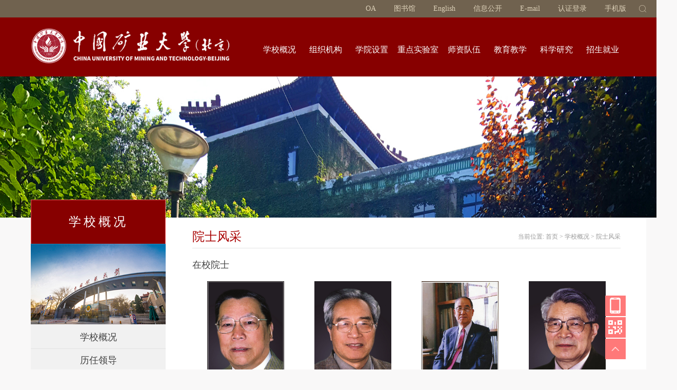

--- FILE ---
content_type: text/html
request_url: https://www.cumtb.edu.cn/xxgk/ysfc.htm
body_size: 8473
content:
<!DOCTYPE html PUBLIC "-//W3C//DTD XHTML 1.0 Transitional//EN" "http://www.w3.org/TR/xhtml1/DTD/xhtml1-transitional.dtd">
<HTML><HEAD><TITLE>院士风采-中国矿业大学（北京）</TITLE><meta name="pageType" content="2">
<meta name="pageTitle" content="院士风采">
<META Name="keywords" Content="中国矿业大学（北京）" />





<META content="text/html; charset=UTF-8" http-equiv="Content-Type">
<META content="IE=edge,chrome=1" http-equiv="X-UA-Compatible">
<META name="format-detection" content="telephone=no">
<META name="format-detection" content="address=no"><LINK rel="stylesheet" href="../css/xinzeng.css"><LINK rel="stylesheet" href="../css/style.css"><LINK rel="stylesheet" href="../css/bdcss.css">
<META name="applicable-device" content="pc"><LINK rel="icon" type="image/x-icon" href="../images/favicon_icon.png">

<!--Announced by Visual SiteBuilder 9-->
<script language="javascript" src="../_sitegray/_sitegray.js"></script>
<!-- CustomerNO:77656262657232307e78475253525742000500004256 -->
<link rel="stylesheet" type="text/css" href="../xlyys.vsb.css" />
<script type="text/javascript" src="/system/resource/js/vsbscreen.min.js" id="_vsbscreen" devices="pc|pad"></script>
<script type="text/javascript" src="/system/resource/js/counter.js"></script>
<script type="text/javascript">_jsq_(1301,'/xlyys.jsp',-1,1400454094)</script>
</HEAD>
<BODY>
<!---------top---------->
<DIV class="top-bg w100">
<DIV class="top w1200">
<DIV class="form" id="form" onmouseover="Showform()"><!-- 3.1.3版本 -->



<script language="javascript" src="/system/resource/js/base64.js"></script><script language="javascript" src="/system/resource/js/jquery/jquery-latest.min.js"></script><script language="javascript" src="/system/resource/vue/vue.js"></script><script language="javascript" src="/system/resource/vue/bluebird.min.js"></script><script language="javascript" src="/system/resource/vue/axios.js"></script><script language="javascript" src="/system/resource/vue/polyfill.js"></script><script language="javascript" src="/system/resource/vue/token.js"></script><LINK href="/system/resource/vue/static/element/index.css" type="text/css" rel="stylesheet"><script language="javascript" src="/system/resource/vue/static/element/index.js"></script><script language="javascript" src="/system/resource/vue/static/public.js"></script><script language="javascript" src="/system/resource/openapp/search/js/containsHtmlTags.js"></script><script language="javascript" src="/system/resource/openapp/search/layui/layui.js"></script><meta name="viewport" content="width=device-width, initial-scale=1.0, minimum-scale=1.0, maximum-scale=1.0, user-scalable=no">

<div id="divu0"></div>
<script type="text/html" id="htmlu0">
    <div id="appu0" class="jdjs_app">
        <div >
        <INPUT class="search-left fl qwss"  placeholder="" autocomplete=off onkeyup="keyUpFunu0(event)">
<INPUT class="search-right fr tj" src="../images/so-bt.png" type="image" onclick="onSubmitu0()">

        </div>        
    </div>
</script>

<script>
   var appElementu0 = document.querySelector("#appu0");
   if (appElementu0 && appElementu0.__vue__) {

   } else {
      $("#divu0").html($("#htmlu0").text());
      var appOwner = "1400454094";   
      var urlPrefix = "/aop_component/";
      var ifLogin="false";
      var token = ifLogin=='true'?gettoken(10, true).trim():'tourist';
      if (containsHtmlTags(token) || !token) { 
         token = 'tourist';
      }
      jQuery.support.cors = true;
      $.ajaxSetup({
        beforeSend: function (request, settings) {
            request.setRequestHeader("Authorization", token);
            request.setRequestHeader("owner", appOwner);
        }
      });
      var queryInfou0 = {
        query: {
            keyWord: "",//搜索关键词
            owner: appOwner,
            token: token,
            urlPrefix: urlPrefix,
            lang:"i18n_zh_CN"
        },
        isError: false
      };
      function keyUpFunu0(e){
        var theEvent = e || window.event;
        var keyCode = theEvent.keyCode || theEvent.which || theEvent.charCode;
        if(keyCode == 13){
          onSubmitu0();
        }
      };

      function onSubmitu0(e) {
        queryInfou0.query.keyWord= $("#appu0  .qwss").val();
        
        var url = "/aop_views/search/modules/resultpc/soso.html";      
        if ("10" == "1" || "10" == "2") {
           url = "" + url;
        }
        var query = queryInfou0.query;
        if (url.indexOf("?") > -1) {
            url = url.split("?")[0];
        }
        if (query.keyWord) {
            var query = new Base64().encode(JSON.stringify(query));
            window.open(url + "?query=" + query);
        } else {
            alert("请填写搜索内容")
        }
      };
   }
</script></DIV>
<DIV class="top-a fr"><script language="javascript" src="/system/resource/js/dynclicks.js"></script><script language="javascript" src="/system/resource/js/openlink.js"></script><A href="http://oa.cumtb.edu.cn/" target="_blank">OA</A>
<A href="https://lib.cumtb.edu.cn/" target="_blank">图书馆</A>
<A href="http://english.cumtb.edu.cn/" target="_blank">English</A>
<A href="http://xxgk.cumtb.edu.cn/" target="_blank">信息公开</A>
<A href="../E_mail.htm" target="_blank">E-mail</A>
<A href="http://login.cumtb.edu.cn" target="_blank">认证登录</A>
<a href="javascript:void(0);" title="手机版" onclick="_vsb_multiscreen.setDevice('mobile')">手机版</a>
</DIV>
<DIV class="top-a fl"></DIV>
<DIV class="clear"></DIV></DIV></DIV>
<!---------top end---------->

<!----------head----------->
<DIV id="head1" class="head-bg w100">
<DIV class="head w1200">
<DIV class="logo fl">
<!-- 网站logo图片地址请在本组件"内容配置-网站logo"处填写 -->
<a href="../index.htm" title="中国矿业大学（北京）"><img src="../images/logo-20191228.png"></a></DIV>
<DIV class="nav">
<UL id="nav">
<LI class="mainlevel"><A href="xxgk.htm">学校概况</A> 
<UL>
<LI><A href="xxgk.htm">学校概况</A></LI>
<LI><A href="lrld.htm">历任领导</A></LI>
<LI><A href="xrld.htm">现任领导</A></LI>
<LI><A href="ysfc.htm">院士风采</A></LI>
<LI><A href="http://www.cumtb.edu.cn/xyfc.htm" target="_blank">校园风采</A></LI>
<LI><A href="xxbs/xh.htm">学校标识</A></LI>
</UL>
</LI>
<LI class="mainlevel"><A href="../zzjg.htm">组织机构</A> 
<UL>
<LI><A href="../zzjg/zhbm.htm">综合部门</A></LI>
<LI><A href="../zzjg/dqzz.htm">党群组织</A></LI>
<LI><A href="../zzjg/xzjg.htm">行政机构</A></LI>
<LI><A href="../zzjg/jfdw.htm">教辅单位</A></LI>
</UL>
</LI>
<LI class="mainlevel"><A href="../xysz.htm">学院设置</A> 
<UL class="nav-list2">
<LI><A href="http://nyxy.cumtb.edu.cn/" target="_blank">能源与矿业学院</A></LI>
<LI><A href="http://aqxy.cumtb.edu.cn/" target="_blank">应急管理与安全工程学院</A></LI>
<LI><A href="http://dcxy.cumtb.edu.cn/" target="_blank">地球科学与测绘工程学院</A></LI>
<LI><A href="http://scee.cumtb.edu.cn/" target="_blank">化学与环境工程学院</A></LI>
<LI><A href="http://jdxy.cumtb.edu.cn/" target="_blank">机械与电气工程学院</A></LI>
<LI><A href="https://ai.cumtb.edu.cn/" target="_blank">人工智能学院</A></LI>
<LI><A href="http://glxy.cumtb.edu.cn/" target="_blank">管理学院</A></LI>
<LI><A href="http://ljxy.cumtb.edu.cn/" target="_blank">力学与土木工程学院</A></LI>
<LI><A href="http://lxy.cumtb.edu.cn/" target="_blank">理学院</A></LI>
<LI><A href="http://wfxy.cumtb.edu.cn/" target="_blank">文法学院</A></LI>
<LI><A href="http://smarx.cumtb.edu.cn/" target="_blank">马克思主义学院</A></LI>
<LI><A href="http://tiyu.cumtb.edu.cn/" target="_blank">体育教研部</A></LI>
<LI><A href="http://jxjy.cumtb.edu.cn" target="_blank">继续教育学院</A></LI>
</UL>
</LI>
<LI class="mainlevel"><A href="../zdsys.htm">重点实验室</A> 
<UL class="nav-list3">
<LI><A href="https://feid.cumtb.edu.cn/" target="_blank">煤炭精细勘探与智能开发全国重点实验室</A></LI>
<LI><A href="http://gdue.cumtb.edu.cn" target="_blank">隧道工程灾变防控与智能建养全国重点实验室</A></LI>
<LI><A href="https://nerc.cumtb.edu.cn/index.htm">国家煤矿水害防治工程技术研究中心</A></LI>
</UL>
</LI>
<LI class="mainlevel"><A href="http://rs.cumtb.edu.cn/" target="_blank">师资队伍</A> 
</LI>
<LI class="mainlevel"><A href="../jyjx.htm">教育教学</A> 
<UL>
<LI><A href="https://fzsy.cumtb.edu.cn/">福中书院</A></LI>
<LI><A href="http://jwc.cumtb.edu.cn" target="_blank">本科教育</A></LI>
<LI><A href="http://yjs.cumtb.edu.cn/" target="_blank">研究生教育</A></LI>
<LI><A href="http://jxjy.cumtb.edu.cn/" target="_blank">继续教育</A></LI>
</UL>
</LI>
<LI class="mainlevel"><A href="../kxyj.htm">科学研究</A> 
<UL class="nav-list4">
<LI><A href="http://xkb.cumtb.edu.cn" target="_blank">学科建设</A></LI>
<LI><A href="../kxyj.htm">科学研究</A></LI>
<LI><A href="https://nmgyjy.cumtb.edu.cn/">中国矿业大学（北京）内蒙古研究院</A></LI>
<LI><A href="https://kjycyy.cumtb.edu.cn/">国家大学科技园</A></LI>
<LI><A href="../kxyj.htm">科技产业</A></LI>
</UL>
</LI>
<LI class="mainlevel"><A href="../zsjy.htm">招生就业</A> 
<UL>
<LI><A href="http://zhbylx.cumtb.edu.cn">智慧毕业离校</A></LI>
<LI><A href="http://zhyx.cumtb.edu.cn/">智慧迎新网</A></LI>
<LI><A href="http://zb.cumtb.edu.cn">本科生招生</A></LI>
<LI><A href="https://yz.cumtb.edu.cn/">研究生招生</A></LI>
<LI><A href="http://jxjy.cumtb.edu.cn/">继续教育</A></LI>
<LI><A href="http://jy.cumtb.edu.cn/">就业信息</A></LI>
<LI><A href="http://xszz.cumtb.edu.cn/">资助信息</A></LI>
</UL>
</LI>
</UL>
</DIV></DIV></DIV>
<!---------head end---------->

<!---------head1---------->
<DIV id="head2" class="head-bg1 w100">
<DIV class="head w1200">
<DIV class="logo fl">
<!-- 网站logo图片地址请在本组件"内容配置-网站logo"处填写 -->
<a href="../index.htm" title="中国矿业大学（北京）"><img src="../images/logo-20191228.png"></a></DIV>
<DIV class="nav">
<UL id="nav">
<LI class="mainlevel"><A href="xxgk.htm">学校概况</A> 
<UL>
<LI><A href="xxgk.htm">学校概况</A></LI>
<LI><A href="lrld.htm">历任领导</A></LI>
<LI><A href="xrld.htm">现任领导</A></LI>
<LI><A href="ysfc.htm">院士风采</A></LI>
<LI><A href="http://www.cumtb.edu.cn/xyfc.htm" target="_blank">校园风采</A></LI>
<LI><A href="xxbs/xh.htm">学校标识</A></LI>
</UL>
</LI>
<LI class="mainlevel"><A href="../zzjg.htm">组织机构</A> 
<UL>
<LI><A href="../zzjg/zhbm.htm">综合部门</A></LI>
<LI><A href="../zzjg/dqzz.htm">党群组织</A></LI>
<LI><A href="../zzjg/xzjg.htm">行政机构</A></LI>
<LI><A href="../zzjg/jfdw.htm">教辅单位</A></LI>
</UL>
</LI>
<LI class="mainlevel"><A href="../xysz.htm">学院设置</A> 
<UL class="nav-list2">
<LI><A href="http://nyxy.cumtb.edu.cn/" target="_blank">能源与矿业学院</A></LI>
<LI><A href="http://aqxy.cumtb.edu.cn/" target="_blank">应急管理与安全工程学院</A></LI>
<LI><A href="http://dcxy.cumtb.edu.cn/" target="_blank">地球科学与测绘工程学院</A></LI>
<LI><A href="http://scee.cumtb.edu.cn/" target="_blank">化学与环境工程学院</A></LI>
<LI><A href="http://jdxy.cumtb.edu.cn/" target="_blank">机械与电气工程学院</A></LI>
<LI><A href="https://ai.cumtb.edu.cn/" target="_blank">人工智能学院</A></LI>
<LI><A href="http://glxy.cumtb.edu.cn/" target="_blank">管理学院</A></LI>
<LI><A href="http://ljxy.cumtb.edu.cn/" target="_blank">力学与土木工程学院</A></LI>
<LI><A href="http://lxy.cumtb.edu.cn/" target="_blank">理学院</A></LI>
<LI><A href="http://wfxy.cumtb.edu.cn/" target="_blank">文法学院</A></LI>
<LI><A href="http://smarx.cumtb.edu.cn/" target="_blank">马克思主义学院</A></LI>
<LI><A href="http://tiyu.cumtb.edu.cn/" target="_blank">体育教研部</A></LI>
<LI><A href="http://jxjy.cumtb.edu.cn" target="_blank">继续教育学院</A></LI>
</UL>
</LI>
<LI class="mainlevel"><A href="../zdsys.htm">重点实验室</A> 
<UL class="nav-list3">
<LI><A href="https://feid.cumtb.edu.cn/" target="_blank">煤炭精细勘探与智能开发全国重点实验室</A></LI>
<LI><A href="http://gdue.cumtb.edu.cn" target="_blank">隧道工程灾变防控与智能建养全国重点实验室</A></LI>
<LI><A href="https://nerc.cumtb.edu.cn/index.htm">国家煤矿水害防治工程技术研究中心</A></LI>
</UL>
</LI>
<LI class="mainlevel"><A href="http://rs.cumtb.edu.cn/" target="_blank">师资队伍</A> 
</LI>
<LI class="mainlevel"><A href="../jyjx.htm">教育教学</A> 
<UL>
<LI><A href="https://fzsy.cumtb.edu.cn/">福中书院</A></LI>
<LI><A href="http://jwc.cumtb.edu.cn" target="_blank">本科教育</A></LI>
<LI><A href="http://yjs.cumtb.edu.cn/" target="_blank">研究生教育</A></LI>
<LI><A href="http://jxjy.cumtb.edu.cn/" target="_blank">继续教育</A></LI>
</UL>
</LI>
<LI class="mainlevel"><A href="../kxyj.htm">科学研究</A> 
<UL class="nav-list4">
<LI><A href="http://xkb.cumtb.edu.cn" target="_blank">学科建设</A></LI>
<LI><A href="../kxyj.htm">科学研究</A></LI>
<LI><A href="https://nmgyjy.cumtb.edu.cn/">中国矿业大学（北京）内蒙古研究院</A></LI>
<LI><A href="https://kjycyy.cumtb.edu.cn/">国家大学科技园</A></LI>
<LI><A href="../kxyj.htm">科技产业</A></LI>
</UL>
</LI>
<LI class="mainlevel"><A href="../zsjy.htm">招生就业</A> 
<UL>
<LI><A href="http://zhbylx.cumtb.edu.cn">智慧毕业离校</A></LI>
<LI><A href="http://zhyx.cumtb.edu.cn/">智慧迎新网</A></LI>
<LI><A href="http://zb.cumtb.edu.cn">本科生招生</A></LI>
<LI><A href="https://yz.cumtb.edu.cn/">研究生招生</A></LI>
<LI><A href="http://jxjy.cumtb.edu.cn/">继续教育</A></LI>
<LI><A href="http://jy.cumtb.edu.cn/">就业信息</A></LI>
<LI><A href="http://xszz.cumtb.edu.cn/">资助信息</A></LI>
</UL>
</LI>
</UL>
</DIV></DIV></DIV>
<!---------head1 end---------->

<!----------banner----------->
<DIV class="banner w100"><img src="../images/xt1.jpg" /></DIV><!---------banner end----------><!----------center----------->
<DIV class="center w1200">
<DIV class="cen-l-box fl">
<DIV class="cen-l">
<DIV class="cen-h">
学校概况</DIV>
<DIV class="menu-img"><img src="../images/xx1.jpg" /></DIV><UL class="cen-menu">
<LI><a href="xxgk.htm" title="学校概况">学校概况</a></li>
<LI><a href="lrld.htm" title="历任领导">历任领导</a></li>
<LI><a href="xrld.htm" title="现任领导">现任领导</a></li>
<LI class="on"><a href="ysfc.htm" title="院士风采">院士风采</a></li>
<LI><a href="http://www.cumtb.edu.cn/xyfc.htm" target="_blank" title="校园风采">校园风采</a></li>
<LI><a href="xxbs/xh.htm" title="学校标识">学校标识</a></li>
</UL>
</DIV></DIV>
<DIV class="cen-r fr">
<DIV class="live">
<DIV class="live-h">
院士风采</DIV>
<DIV class="live-tt">当前位置: 
                        <a href="../index.htm">首页</a>
                <SPAN> &gt; </SPAN>
                <a href="xxgk.htm">学校概况</a>
                <SPAN> &gt; </SPAN>
                <a href="ysfc.htm">院士风采</a>
</DIV></DIV>
<DIV class="content con-tt">


<div style="clear: both;">

<script language="javascript" src="/system/resource/js/centerCutImg.js"></script><script language="javascript" src="/system/resource/js/ajax.js"></script><div style="margin-bottom: 20px;    color: #424242;    font-size: 18px;">在校院士</div>
<ul>
   <li style="width:25%;float:left;height:260px"><a href="../info/1299/6965.htm" target="_blank" title="陈清如">
 <img src="../virtual_attach_file.vsb?afc=5MmUCDn7CZnN7sLQzNYM4v4MmGsnmfqRL4fknRMfoz7ZLmv0gihFp2hmCIa0n1yDn1hVLSyZM7l4Ml-sLRn2o7W7MN7in7UDM4vDoRUsU8QFM87PMm-sLlWFUzfknzvJqjfjo4OeoDMip5n1gDTJQty0gzL0gzLJqdpnx&oid=1400454094&e=.jpg" style="width:150px;height:200px;display:block;margin:0 auto;">

 <p style="text-align:center;text-indent:0em;line-height:25px;margin-bottom:0px;">陈清如</p>
    <p style="text-align:center;text-indent:0em;line-height:25px;">中国工程院院士</p>
</a></li>
   <li style="width:25%;float:left;height:260px"><a href="../info/1299/6966.htm" target="_blank" title="钱鸣高">
 <img src="../virtual_attach_file.vsb?afc=5LlUCaLNlYMzAkoQlQVLl7aolWfUmGqYnRffLm-4ozWfo7L0gihFp2hmCIa0M1ybL1y8U1yYU4U8UzTkMmNDoRWkLz7Yoz7ZL4M2Uz-iM4rFMlUPnzU8Mz6FMzUanzCJqjfjo4OeoDMip5n1gDTJQty0gzL0gzLJqdpnx&oid=1400454094&e=.jpg" style="width:150px;height:200px;display:block;margin:0 auto;">

 <p style="text-align:center;text-indent:0em;line-height:25px;margin-bottom:0px;">钱鸣高</p>
    <p style="text-align:center;text-indent:0em;line-height:25px;">中国工程院院士</p>
</a></li>
   <li style="width:25%;float:left;height:260px"><a href="../info/1299/6967.htm" target="_blank" title="韩德馨">
 <img src="../virtual_attach_file.vsb?afc=5LzlC8UzGaM4vZLQ8CaM8MVMmvYM4Wq7LmAVoRW7LRC8LN70gihFp2hmCIa0MkyiLkyDMkysUll4Mm78Ul7sUNQkoRCanR9aLzCaM8CbnzrFM4U8nRr2MmrFnRTVokb/v2veo4OeCsrx62-0qIbtpYyxLYyxLYbw62p8c&oid=1400454094&e=.jpg" style="width:150px;height:200px;display:block;margin:0 auto;">

 <p style="text-align:center;text-indent:0em;line-height:25px;margin-bottom:0px;">韩德馨</p>
    <p style="text-align:center;text-indent:0em;line-height:25px;">中国工程院院士</p>
</a></li>
   <li style="width:25%;float:left;height:260px"><a href="../info/1299/6968.htm" target="_blank" title="周世宁">
 <img src="../virtual_attach_file.vsb?afc=5oRnC2MznkMRf2oQRlZUmLPnmCao7-qsoRliLzWRn7Q7Lzv0gihFp2hmCIa0MYhkMYy4nSyinzrVn7-aLmAkL8LDU8QfLzQRLlLiLllbnzTFnzviUz98MlQFM7CPozUJqjfjo4OeoDMip5n1gDTJQty0gzL0gzLJqdpnx&oid=1400454094&e=.jpg" style="width:150px;height:200px;display:block;margin:0 auto;">

 <p style="text-align:center;text-indent:0em;line-height:25px;margin-bottom:0px;">周世宁</p>
    <p style="text-align:center;text-indent:0em;line-height:25px;">中国工程院院士</p>
</a></li>
   <li style="width:25%;float:left;height:260px"><a href="../info/1299/6969.htm" target="_blank" title="彭苏萍">
 <img src="../virtual_attach_file.vsb?afc=5LN-CPMRfVMz7PMQzGYMzV2UN78MmVqko7-YolrRL87bnRl0gihFp2hmCIa0LYy4MShVLkhfo7CsU4V2LmMRUNU4M4-ZMmn2Ll-4nmNDUmQFU49DMRQkLmnFnz-ZUNLJqjfjo4OeoDMip5n1gDTJQty0gzL0gzLJqdpnx&oid=1400454094&e=.jpg" style="width:150px;height:200px;display:block;margin:0 auto;">

 <p style="text-align:center;text-indent:0em;line-height:25px;margin-bottom:0px;">彭苏萍</p>
    <p style="text-align:center;text-indent:0em;line-height:25px;">中国工程院院士</p>
</a></li>
   <li style="width:25%;float:left;height:260px"><a href="../info/1299/6970.htm" target="_blank" title="何满潮">
 <img src="../virtual_attach_file.vsb?afc=5UllCsM7CPnl7YLQm7Dozv4MzlZUm7qZU8-bMzARUllbLRG0gihFp2hmCIa0LSyDLSy8M1yZUmvPolLZUNrRoll8UzlZMRlbUlCiL7Q2Mz6FLR7iU8LsnzMFnRU4nlLJqjfjo4OeoDMip5n1gDTJQty0gzL0gzLJqdpnx&oid=1400454094&e=.jpg" style="width:150px;height:200px;display:block;margin:0 auto;">

 <p style="text-align:center;text-indent:0em;line-height:25px;margin-bottom:0px;">何满潮</p>
    <p style="text-align:center;text-indent:0em;line-height:25px;">中国科学院院士</p>
</a></li>
   <li style="width:25%;float:left;height:260px"><a href="../info/1299/6971.htm" target="_blank" title="武强">
 <img src="../virtual_attach_file.vsb?afc=5ozACfnzT7MzMkMQR-YnNl8LmUPUmnqkM8U8M4lsL7UsoRL0gihFp2hmCIa0UYyDoky4Mky4L4N8U8U4nlVkU4-aoz6fnRlYnNLPMmWfoRnFL7MRUzVRnzTFUz6kL4CJqjfjo4OeoDMip5n1gDTJQty0gzL0gzLJqdpnx&oid=1400454094&e=.jpg" style="width:150px;height:200px;display:block;margin:0 auto;">

 <p style="text-align:center;text-indent:0em;line-height:25px;margin-bottom:0px;">武强</p>
    <p style="text-align:center;text-indent:0em;line-height:25px;">中国工程院院士</p>
</a></li>
   <li style="width:25%;float:left;height:260px"><a href="../info/1299/6988.htm" target="_blank" title="葛世荣">
 <img src="../virtual_attach_file.vsb?afc=5UNUCZUmLZozG8LQ8WfnmQVn7-bMm9qDn7CYLmU4LmfRo7-0gihFp2hmCIa0L1ybMkhkUYyZo7nkoR78nlQ7n7-aL8MVn7CPnRQkLlQ7MzMFLzM7M8lYnzVFL8WkozvJqjfjo4OeoDMip5n1gDTJQty0gzL0gzLJqdpnx&oid=1400454094&e=.jpg" style="width:150px;height:200px;display:block;margin:0 auto;">

 <p style="text-align:center;text-indent:0em;line-height:25px;margin-bottom:0px;">葛世荣</p>
    <p style="text-align:center;text-indent:0em;line-height:25px;">中国工程院院士</p>
</a></li>
   <li style="width:25%;float:left;height:260px"><a href="../info/1299/15541.htm" target="_blank" title="代世峰">
 <img src="../virtual_attach_file.vsb?afc=5MlLCZL77PMz-ZoQzf2M4-ZMmL8M7lqiozv8MN7bnlM2L870gihFp2hmCIa0nky4U1ybUYhfLR7ao7M2MmlbMmlZLl-YU46fnlMkMmQfLlnFLzGPnRU4UzQFMRlaLRCJqjfjo4OeoDMip5n1gDTJQty0gzL0gzLJqdpnx&oid=1400454094&e=.jpg" style="width:150px;height:200px;display:block;margin:0 auto;">

 <p style="text-align:center;text-indent:0em;line-height:25px;margin-bottom:0px;">代世峰</p>
    <p style="text-align:center;text-indent:0em;line-height:25px;">中国科学院院士</p>
</a></li>
   <li style="width:25%;float:left;height:260px"><a href="../info/1299/15561.htm" target="_blank" title="胡振琪">
 <img src="../virtual_attach_file.vsb?afc=5U4AC2MRG8U8UsnQ7-8U46VMNUDUmlq4U4fkLNLPolWkM8L0gihFp2hmCIa0LSyaoSysU1hkLmCDU4N4ozU4M8LZL4n7ollZM7rVLR-inmWFMmNaM7n7MzfFLlVRoRGigjfJQ4Oeo4xm6Ii8C1hXptQ0gY84gY84gtA8pUpcc&oid=1400454094&e=.png" style="width:150px;height:200px;display:block;margin:0 auto;">

 <p style="text-align:center;text-indent:0em;line-height:25px;margin-bottom:0px;">胡振琪</p>
    <p style="text-align:center;text-indent:0em;line-height:25px;">中国工程院院士</p>
</a></li>
</ul>

  
     
           
        
        
<script>_showDynClickBatch(['dynclicks_u14_6965','dynclicks_u14_6966','dynclicks_u14_6967','dynclicks_u14_6968','dynclicks_u14_6969','dynclicks_u14_6970','dynclicks_u14_6971','dynclicks_u14_6988','dynclicks_u14_15541','dynclicks_u14_15561'],[6965,6966,6967,6968,6969,6970,6971,6988,15541,15561],"wbnews", 1400454094)</script>
</div>
<div style="clear: both;">

<div style="margin-bottom: 20px;    color: #424242;    font-size: 18px;">特聘教授</div>
<ul>
   <li style="width:33%;float:left;height:260px"><a href="../info/1300/6973.htm" target="_blank" title="谢和平">
 <img src="../virtual_attach_file.vsb?afc=5MlUCiMmNaMz-ZMQ4N4oRAVLNrRMz9qPUmvbUmr2nNlDM8l0gihFp2hmCIa0oShknkhVnkybUzVfozNbUmGDnRLbUzN4UmvDUm-Pnz78nlMFMmW7UzLZMzWFM7QkU8LJqjfjo4OeoDMip5n1gDTJQty0gzL0gzLJqdpnx&oid=1400454094&e=.jpg" style="width:150px;height:200px;display:block;margin:0 auto;">

 <p style="text-align:center;text-indent:0em;line-height:25px;margin-bottom:0px;">谢和平</p>
    <p style="text-align:center;text-indent:0em;line-height:25px;">中国工程院院士</p>
</a></li>
   <li style="width:33%;float:left;height:260px"><a href="../info/1300/6974.htm" target="_blank" title="袁亮">
 <img src="../virtual_attach_file.vsb?afc=5MmAC2nRT2M47aLQRfRL49PM77solrq7MRG4olLPLRr7LR-0gihFp2hmCIa0LkyPU1yZUSh7L8Vknz6Vnz6kMNCPM8r2U8Lan7LDnm9bMzQFnl7DM4Ubn7WFnR9aUmlJqjfjo4OeoDMip5n1gDTJQty0gzL0gzLJqdpnx&oid=1400454094&e=.jpg" style="width:150px;height:200px;display:block;margin:0 auto;">

 <p style="text-align:center;text-indent:0em;line-height:25px;margin-bottom:0px;">袁亮</p>
    <p style="text-align:center;text-indent:0em;line-height:25px;">中国工程院院士</p>
</a></li>
   <li style="width:33%;float:left;height:260px"><a href="../info/1300/6975.htm" target="_blank" title="刘炯天">
 <img src="../virtual_attach_file.vsb?afc=5oRUC8ozLaM4-iMQm9aMmGDMzlanRGqsn7CZL874Mm62oRl0gihFp2hmCIa0MShVoSy4nSy4olUPLRA7ollPLlMfnmvbMRrRLmUaM8-iUmAFL47bozTknR6FU4lbMR-Jqjfjo4OeoDMip5n1gDTJQty0gzL0gzLJqdpnx&oid=1400454094&e=.jpg" style="width:150px;height:200px;display:block;margin:0 auto;">

 <p style="text-align:center;text-indent:0em;line-height:25px;margin-bottom:0px;">刘炯天</p>
    <p style="text-align:center;text-indent:0em;line-height:25px;">中国工程院院士</p>
</a></li>
   <li style="width:33%;float:left;height:260px"><a href="../info/1300/6976.htm" target="_blank" title="谢克昌">
 <img src="../virtual_attach_file.vsb?afc=5nRQCfL7UsLmlPnQmCaUl74nRN4ozvqYU4WRLlWknRnknzC0gihFp2hmCIa0nkhknkhRnkyZoRT7LlM7oR-PU47PUmviLzUPnR6VLm-8nlnFM7-ZM4WRLRQFnNnRU8-Jqjfjo4OeoDMip5n1gDTJQty0gzL0gzLJqdpnx&oid=1400454094&e=.jpg" style="width:150px;height:200px;display:block;margin:0 auto;">

 <p style="text-align:center;text-indent:0em;line-height:25px;margin-bottom:0px;">谢克昌</p>
    <p style="text-align:center;text-indent:0em;line-height:25px;">中国工程院院士</p>
</a></li>
   <li style="width:33%;float:left;height:260px"><a href="../info/1300/6977.htm" target="_blank" title="张铁岗">
 <img src="../virtual_attach_file.vsb?afc=5MNVC7nmvDozG8nQ7VkL4NaM49bo7LqaL4CaU8LbL7LDnl-0gihFp2hmCIa0UYyPn1y8LYhkMRAfL8WfU4MkLRMRMmC8nz7YnlQRnmLbM4fFolCDUzM2MNQFLNLZMzlJqjfjo4OeoDMip5n1gDTJQty0gzL0gzLJqdpnx&oid=1400454094&e=.jpg" style="width:150px;height:200px;display:block;margin:0 auto;">

 <p style="text-align:center;text-indent:0em;line-height:25px;margin-bottom:0px;">张铁岗</p>
    <p style="text-align:center;text-indent:0em;line-height:25px;">中国工程院院士</p>
</a></li>
   <li style="width:33%;float:left;height:260px"><a href="../info/1300/6978.htm" target="_blank" title="康红普">
 <img src="../virtual_attach_file.vsb?afc=5UlCCZnRlZMmGDMQRv8UzMRMRrVUlUqZL4v4LmWRLl7aMmv0gihFp2hmCIa0MSybU1hRL1hRL4Mfn7U4MNVVM7CYLmNaLzrVLNQfLNWVMNnFMR-so77bnRTFUmrfoR9Jqjfjo4OeoDMip5n1gDTJQty0gzL0gzLJqdpnx&oid=1400454094&e=.jpg" style="width:150px;height:200px;display:block;margin:0 auto;">

 <p style="text-align:center;text-indent:0em;line-height:25px;margin-bottom:0px;">康红普</p>
    <p style="text-align:center;text-indent:0em;line-height:25px;">中国工程院院士</p>
</a></li>
   <li style="width:33%;float:left;height:260px"><a href="../info/1300/6979.htm" target="_blank" title="金智新">
 <img src="../virtual_attach_file.vsb?afc=5o7-CsUz98LRM7MQmTfL4vbU478UNCqYoRM2oz7PMzUPLmU0gihFp2hmCIa0Mkh2MSy8MYhfMz-io7MkozWfMzT2nmLYnzfVUlV2UmNZo7VFUlWRM4vPUzQFU4LsL4NJqjfjo4OeoDMip5n1gDTJQty0gzL0gzLJqdpnx&oid=1400454094&e=.jpg" style="width:150px;height:200px;display:block;margin:0 auto;">

 <p style="text-align:center;text-indent:0em;line-height:25px;margin-bottom:0px;">金智新</p>
    <p style="text-align:center;text-indent:0em;line-height:25px;">中国工程院院士</p>
</a></li>
   <li style="width:33%;float:left;height:260px"><a href="../info/1300/6980.htm" target="_blank" title="任辉启">
 <img src="../virtual_attach_file.vsb?afc=5Ul-C4M8LaL8U4LQmC8Lm6RUmCPMNWqkUNUiMzVRM4AfM7C0gihFp2hmCIa0oSyYokyPnkyDnmlaUm9aMmlPLlrknR-DLmvan7Q2oll8M4VFUm6VolQ7MzTFn7Vfn77Jqjfjo4OeoDMip5n1gDTJQty0gzL0gzLJqdpnx&oid=1400454094&e=.jpg" style="width:150px;height:200px;display:block;margin:0 auto;">

 <p style="text-align:center;text-indent:0em;line-height:25px;margin-bottom:0px;">任辉启</p>
    <p style="text-align:center;text-indent:0em;line-height:25px;">中国工程院院士</p>
</a></li>
   <li style="width:33%;float:left;height:260px"><a href="../info/1300/6981.htm" target="_blank" title="王国法">
 <img src="../virtual_attach_file.vsb?afc=5oR9CbMmrfL7-8UQ4CiMmCsnmVkM4UqboR-ZUN7ioRT7LRl0gihFp2hmCIa0n1hfokhVokhVoRVknzV7n77aUzfVLR6VMN-snN7bM7M7Lm6FUmNboRrVLzfFnl7ZM8UJqjfjo4OeoDMip5n1gDTJQty0gzL0gzLJqdpnx&oid=1400454094&e=.jpg" style="width:150px;height:200px;display:block;margin:0 auto;">

 <p style="text-align:center;text-indent:0em;line-height:25px;margin-bottom:0px;">王国法</p>
    <p style="text-align:center;text-indent:0em;line-height:25px;">中国工程院院士</p>
</a></li>
</ul>

  
     
           
        
        
<script>_showDynClickBatch(['dynclicks_u15_6973','dynclicks_u15_6974','dynclicks_u15_6975','dynclicks_u15_6976','dynclicks_u15_6977','dynclicks_u15_6978','dynclicks_u15_6979','dynclicks_u15_6980','dynclicks_u15_6981'],[6973,6974,6975,6976,6977,6978,6979,6980,6981],"wbnews", 1400454094)</script>
</div>



</DIV></DIV>
<DIV class="clear"></DIV></DIV><!---------center end----------><!----------link----------->
<DIV class="link-bg w1200">
<DIV class="link">
<DIV class="sel_mask"><SPAN>教学单位 ————————</SPAN><IMG src="../images/sel-bt.png">
<UL>
<LI><a href="https://nyxy.cumtb.edu.cn" target="_blank" title="" onclick="_addDynClicks(&#34;wburl&#34;, 1400454094, 36881)">能源与矿业学院</a></li>
<LI><a href="https://aqxy.cumtb.edu.cn" target="_blank" title="" onclick="_addDynClicks(&#34;wburl&#34;, 1400454094, 62609)">应急管理与安全工程学院</a></li>
<LI><a href="https://dcxy.cumtb.edu.cn/" target="_blank" title="" onclick="_addDynClicks(&#34;wburl&#34;, 1400454094, 36882)">地球科学与测绘工程学院</a></li>
<LI><a href="https://scee.cumtb.edu.cn/" target="_blank" title="" onclick="_addDynClicks(&#34;wburl&#34;, 1400454094, 36883)">化学与环境工程学院</a></li>
<LI><a href="https://jdxy.cumtb.edu.cn/" target="_blank" title="" onclick="_addDynClicks(&#34;wburl&#34;, 1400454094, 36884)">机械与电气工程学院</a></li>
<LI><a href="https://ai.cumtb.edu.cn/" target="_blank" title="" onclick="_addDynClicks(&#34;wburl&#34;, 1400454094, 99008)">人工智能学院</a></li>
<LI><a href="https://glxy.cumtb.edu.cn/" target="_blank" title="" onclick="_addDynClicks(&#34;wburl&#34;, 1400454094, 36885)">管理学院</a></li>
<LI><a href="https://ljxy.cumtb.edu.cn/" target="_blank" title="" onclick="_addDynClicks(&#34;wburl&#34;, 1400454094, 36886)">力学与土木工程学院</a></li>
<LI><a href="https://lxy.cumtb.edu.cn/" target="_blank" title="" onclick="_addDynClicks(&#34;wburl&#34;, 1400454094, 36887)">理学院</a></li>
<LI><a href="https://wfxy.cumtb.edu.cn/" target="_blank" title="" onclick="_addDynClicks(&#34;wburl&#34;, 1400454094, 36888)">文法学院</a></li>
<LI><a href="https://smarx.cumtb.edu.cn/" target="_blank" title="" onclick="_addDynClicks(&#34;wburl&#34;, 1400454094, 36889)">马克思主义学院</a></li>
<LI><a href="https://tiyu.cumtb.edu.cn" target="_blank" title="" onclick="_addDynClicks(&#34;wburl&#34;, 1400454094, 62610)">体育教研部</a></li>
<LI><a href="https://jxjy.cumtb.edu.cn" target="_blank" title="" onclick="_addDynClicks(&#34;wburl&#34;, 1400454094, 36890)">继续教育学院</a></li>
</UL></DIV>
<DIV class="sel_mask"><SPAN>组织机构 ————————</SPAN><IMG src="../images/sel-bt.png">
<UL>
<LI><a href="../zzjg/zhbm.htm" target="_blank" title="" onclick="_addDynClicks(&#34;wburl&#34;, 1400454094, 36892)">综合部门</a></li>
<LI><a href="../zzjg/dqzz.htm" target="_blank" title="" onclick="_addDynClicks(&#34;wburl&#34;, 1400454094, 36893)">党群组织</a></li>
<LI><a href="../zzjg/xzjg.htm" target="_blank" title="" onclick="_addDynClicks(&#34;wburl&#34;, 1400454094, 36894)">行政机构</a></li>
<LI><a href="http://shxq.cumtb.edu.cn/" target="_blank" title="" onclick="_addDynClicks(&#34;wburl&#34;, 1400454094, 36895)">教辅单位</a></li>
</UL></DIV>
<DIV class="sel_mask"><SPAN>兄弟院校 ————————</SPAN><IMG src="../images/sel-bt.png">
<UL>
<LI><a href="http://www.moe.gov.cn/jyb_zzjg/moe_347/" target="_blank" title="" onclick="_addDynClicks(&#34;wburl&#34;, 1400454094, 36674)">教育部直属高等学校</a></li>
</UL></DIV>
<DIV class="sel_mask"><SPAN>相关链接 ————————</SPAN><IMG src="../images/sel-bt.png">
<UL>
<LI><a href="http://www.moe.gov.cn/" target="_blank" title="" onclick="_addDynClicks(&#34;wburl&#34;, 1400454094, 36675)">教育部</a></li>
<LI><a href="http://www.most.gov.cn/" target="_blank" title="" onclick="_addDynClicks(&#34;wburl&#34;, 1400454094, 36676)">科技部</a></li>
<LI><a href="https://www.ndrc.gov.cn/" target="_blank" title="" onclick="_addDynClicks(&#34;wburl&#34;, 1400454094, 36677)">国家发改委</a></li>
<LI><a href="http://www.mem.gov.cn/" target="_blank" title="" onclick="_addDynClicks(&#34;wburl&#34;, 1400454094, 36678)">应急管理部</a></li>
<LI><a href="https://www.chinacoal-safety.gov.cn/" target="_blank" title="" onclick="_addDynClicks(&#34;wburl&#34;, 1400454094, 36679)">国家煤矿安全监察局</a></li>
<LI><a href="http://www.nsfc.gov.cn/" target="_blank" title="" onclick="_addDynClicks(&#34;wburl&#34;, 1400454094, 36680)">国家基金委</a></li>
<LI><a href="http://www.mohrss.gov.cn/" target="_blank" title="" onclick="_addDynClicks(&#34;wburl&#34;, 1400454094, 36681)">人力资源和社会保障部</a></li>
<LI><a href="http://www.edu.cn/" target="_blank" title="" onclick="_addDynClicks(&#34;wburl&#34;, 1400454094, 36682)">中国教育科研网</a></li>
<LI><a href="http://www.univs.cn/" target="_blank" title="" onclick="_addDynClicks(&#34;wburl&#34;, 1400454094, 36683)">中国大学生在线</a></li>
<LI><a href="http://www.paper.edu.cn/" target="_blank" title="" onclick="_addDynClicks(&#34;wburl&#34;, 1400454094, 36684)">中国科技论文在线</a></li>
<LI><a href="http://rsj.beijing.gov.cn/ywsite/bjpta/" target="_blank" title="" onclick="_addDynClicks(&#34;wburl&#34;, 1400454094, 36685)">北京市人事考试网</a></li>
<LI><a href="http://jw.beijing.gov.cn/" target="_blank" title="" onclick="_addDynClicks(&#34;wburl&#34;, 1400454094, 36687)">北京市教育委员会</a></li>
</UL></DIV></DIV></DIV><!---------link end---------->
<DIV class="top-bt w100"><A href="javascript:scroll(0,0)"></A></DIV><!----------foot----------->
<DIV class="foot-bg w100">
<DIV class="foot w1200">
<DIV class="foot_logo fl">    <IMG src="../images/logo1-20191228.png"></DIV>
<DIV class="foot_txt fl"><!-- 版权内容请在本组件"内容配置-版权"处填写 -->
<p>版权所有：中国矿业大学(北京)&nbsp;</p><p>京公网安备：110402430067号</p><p>ICP备案：<a href="https://beian.miit.gov.cn/" target="_self">京ICP备05066826号</a></p><p>学校地址：北京市海淀区学院路丁11号</p></DIV>
<DIV class="foot_r fr">
<DIV class="f-icon">
<DIV class="ewm ewm1">
<!-- 下面这个div是二维码容器,ID不能变-->
<div class="img"><div id="outputu22" style="border:2px solid #fff;"></div></div>
<!-- 下面是生成二维码调用的JS，不要动-->
</DIV>    <DIV class="ewm ewm2"><IMG src="../images/ewm/weixin.jpg"></DIV>
<DIV class="ewm ewm3"><IMG src="../images/ewm/sina.jpg"></DIV>
</DIV>
<DIV class="fr-tt"><SPAN>总访问量：<script language="javascript" src="../_dwr/engine.js"></script><script language="javascript" src="../_dwr/util.js"></script><script language="javascript" src="../_dwr/interface/PageCounterDWR.js"></script><span id="a190687" name="a190687"></span>   

<script>
function getvisittimea190687()
{       
    PageCounterDWR.getVisittime('1400454094','1301','TOTAL_COUNTER','0','8',callbackdataa190687)
}
function callbackdataa190687(data)
{
    document.getElementById("a190687").innerHTML = data; 
}
getvisittimea190687();
</script></SPAN><SPAN style="margin-left: 30px">今日访问：<span id="a190688" name="a190688"></span>   

<script>
function getvisittimea190688()
{       
    PageCounterDWR.getVisittime('1400454094','1301','DATE_COUNTER','0','6',callbackdataa190688)
}
function callbackdataa190688(data)
{
    document.getElementById("a190688").innerHTML = data; 
}
getvisittimea190688();
</script></SPAN></DIV></DIV></DIV></DIV><!---------foot end---------->

<!-----------------漂浮快捷块----------------->
<DIV class="btn">
<UL>
<LI><IMG class="btn1" src="../images/tt1.png"><a href="javascript:void(0);" title="手机版" onclick="_vsb_multiscreen.setDevice('mobile')">手机版</a>
</LI>

<!-- 下面这个div是二维码容器,ID不能变-->
<LI><IMG class="btn1" src="../images/tt2.png"><A href="javascript:void(0);">二维码</A> 
<DIV class="phone"><div id="outputu27" style="border:5px solid #fff;"></div></DIV></LI>
<LI><IMG class="btn1" src="../images/tt3.png"><A href="javascript:scroll(0,0)">回顶部</A> </LI>
<!-- 下面是生成二维码调用的JS，不要动-->
<script src="/system/resource/qrcode/js/jquery.qrcode.js"></script>
<script src="/system/resource/qrcode/js/qrcode.js"></script>
<script>
var codeInfo = "" ==""? window.location.href:"";
jQuery(function(){
    jQuery('#outputu27').qrcode({
        text:codeInfo,
        render: !!document.createElement('canvas').getContext?"canvas":"table",//设置渲染方式  
        width: 138,     //设置宽度  
        height: 138,     //设置高度  
        correctLevel: 0,//纠错等级  
        background: "#ffffff",//背景颜色  
        foreground: "#000000",//前景颜色  
        logo:"../images/logo_icon2.png"//图像logo
    });
})
</script>
</UL></DIV>
<!----------------漂浮快捷块------------------>

</BODY></HTML>
<script type="text/javascript" src="../js/bdtxk.js"></script><script type="text/javascript" src="../js/Slide.js"></script><script type="text/javascript" src="../js/menu.js"></script>
<SCRIPT type="text/javascript" src="../js/thcic_menu.js"></SCRIPT>
<script src="/system/resource/qrcode/js/jquery.qrcode.js"></script>
<script src="/system/resource/qrcode/js/qrcode.js"></script>
<script>
var codeInfo = "" ==""? window.location.href:"";
jQuery(function(){
    jQuery('#outputu26').qrcode({
        text:codeInfo,
        render: !!document.createElement('canvas').getContext?"canvas":"table",//设置渲染方式  
        width: 81,     //设置宽度  
        height: 81,     //设置高度  
        correctLevel: 0,//纠错等级  
        background: "#ffffff",//背景颜色  
        foreground: "#000000",//前景颜色  
        logo:"images/logo_icon.png"//图像logo
    });
})
</script>
<script>
function Showform(){
    $("input.search-left").width("150px");  
}
</script>
































--- FILE ---
content_type: text/css
request_url: https://www.cumtb.edu.cn/css/xinzeng.css
body_size: 952
content:
/* CSS Document */
.box-h a{color:#4c4c4c;}
.box-h a:hover{color:#870000;}

.con-box-tu{width:1200px;margin-top:20px;}
.con-box-tu ul{list-style:none;}
.con-box-tu ul li{width:220px;float:left;margin:10px 25px 0 0;overflow: hidden;}
.con-box-tu ul li img{width:220px;min-height:132px;transition:0.5s;}
.con-box-tu ul li:hover img{width:220px;min-height:132px;transition:0.5s;transform:scale(1.05);-webkit-transform:scale(1.05);}
.con-box-tu ul li.li1{margin-right:0;}
.con-box-tu ul li .div-tu{width:220px;overflow:hidden;}
.con-box-tu ul li .div-wen{width:220px;line-height:20px;text-align:center;font-size:14px;color:#666;}
.con-box-tu ul li:hover div-wen{#color:#870000;}

.con-box-tu2{width:100%;margin-top:20px;}
.con-box-tu2 ul{list-style:none;}
.con-box-tu2 ul li{width:255px;float:left;margin:10px 33px 0 0;overflow: hidden;}
.con-box-tu2 ul li img{width: 255px;max-height:170px;min-height:170px;transition:0.5s;}
.con-box-tu2 ul li:hover img{width:255px;min-height:170px;transition:0.5s;transform:scale(1.05);-webkit-transform:scale(1.05);}
.con-box-tu2 ul li.li1{margin-right:0;}
.con-box-tu2 ul li .div-tu{width:255px;overflow:hidden;}
.con-box-tu2 ul li .div-wen{width:255px;line-height:20px;text-align:center;font-size:14px;color:#666;}
.con-box-tu2 ul li:hover div-wen{#color:#870000;}

.box-h .li1 a,.zz-h a{color:#737373;}
.box-h .li1 a:hover,.zz-h a:hover{color:#d70303;}

.foot .foot_r .ewm .img{display:none;width:85px;position:absolute;bottom:50px;right:-20px;}
.foot .foot_r .ewm:hover .img{display: block;}

.list-content{padding:20px 0px; width:100%; min-height:400px;}
.list-content ul{list-style:none;}
.list-content ul li{padding:0 100px 0 20px; height:40px; line-height:40px; background:url(../images/part_li1.png) no-repeat left 18px; width:715px; overflow:hidden; position:relative; color:#333;}
.list-content ul li span{ position:absolute; right:0; text-align:right; top:0; color:#999;}
.list-content ul li a{color:#333;}
.list-content ul li a:hover{ color:#870000;}

.content{min-height:400px;}
.content img{display:block;max-width:100%;margin: 0 auto;}

#nav {}
#nav .mainlevel{list-style:none; float:left;font-size:16px;}
#nav .mainlevel a{TEXT-ALIGN: center;WIDTH:90px; DISPLAY: block;color:#fff;}
#nav .mainlevel a:hover {color:#ff0; TEXT-DECORATION: none;}
#nav .mainlevel UL {Z-INDEX: 999; POSITION: absolute; WIDTH:100px;dISPLAY: none; background:#ceb97e;}
#nav .mainlevel UL.nav-list2{Z-INDEX: 999; POSITION: absolute; WIDTH:200px;dISPLAY: none; background:#ceb97e;}
#nav .mainlevel UL.nav-list2 li{WIDTH:200px;HEIGHT:36px;}

#nav .mainlevel UL.nav-list3{Z-INDEX: 999; POSITION: absolute; WIDTH:330px;dISPLAY: none; background:#ceb97e;}
#nav .mainlevel UL.nav-list3 li{WIDTH:330px;HEIGHT:36px;}

#nav .mainlevel UL.nav-list4{Z-INDEX: 999; POSITION: absolute; WIDTH:258px;dISPLAY: none; background:#ceb97e;}
#nav .mainlevel UL.nav-list4 li{WIDTH:258px;HEIGHT:36px;}

#nav .mainlevel UL li {WIDTH:100px;HEIGHT:36px;}
#nav .mainlevel UL li a {TEXT-ALIGN: center; LINE-HEIGHT: 37px; WIDTH:100%; DISPLAY: block; HEIGHT: 37px; COLOR:#fff; FONT-SIZE:16px; FONT-WEIGHT: normal; TEXT-DECORATION: none}
#nav .mainlevel UL li a:hover {color:#fff; TEXT-DECORATION: none;background:#870000;}

--- FILE ---
content_type: text/css
request_url: https://www.cumtb.edu.cn/css/style.css
body_size: 4841
content:
/* CSS Document */
body{padding:0;margin:0;font-size:16px;font-family:"微软雅黑";min-width:1320px;background:#f9f8f8;}
a{text-decoration:none}
ul,li{list-style:none;}
img{border:0px;}
ul,li,dl,dt,dd,h1,h2,h3,h4,h5,h6,form,p,input{padding:0;margin:0}
.clear{clear:both;height:0px;ine-height:0px}
article,aside,audio,canvas,datalist,details,dialog,eventsource,figure,footer,header,hgroup,mark,menu,meter,nav,output,progress,section,time,video{display:block}
.w100{width:100%;margin:0 auto;min-width:1200px;}
.w1200{width:1200px;margin:0 auto;}
.txt-dot{overflow:hidden;text-overflow:ellipsis;white-space:nowrap;/*文本超出 小圆点显示*/text-transform:uppercase;/*文本全部大写*/ font-style:italic/*斜体*/}
.fl{float:left; display:inline;}
.fr{float:right;display:inline;}
/*局部样式*/
/*top*/
.top-bg{background:#70624f;}
.top{overflow: hidden;height:34px;line-height: 34px;}
.top-a{overflow: hidden;}
.top-a a{display:block;float: left;margin-left:35px;font-size:14px;color:#dcd0b8;}
.form{float: right;margin-top:9px;overflow:hidden;margin-left:20px;}
input.search-left{margin-right:5px;height:16px;line-height:16px;background:none;border:none;border-bottom:1px solid #dcd0b8;color:#dcd0b8;width:0px;transition: width 1s;-moz-transition: width 1s; /* Firefox 4 */-webkit-transition: width 1s; /* Safari 和 Chrome */-o-transition: width 1s; /* Opera */}
input.search-right{width:14px;height:14px;margin-top:1px;}
/*head*/
.head-bg{background:#870000;}
.head{height:95px;padding-top:20px;position: relative;}
.logo a{display: block;width:400px;overflow: hidden;}
.logo a img{width:400px;}
.nav{height:35px;line-height:35px;width:760px;position:absolute; top:45px; right:0px;}
.nav .lwy{ display:inline-block; *display:inline;width:90px;text-align: center;cursor:pointer; transition:all 1s;-webkit-transition:all 1s; }
.nav .lwy a{color:#fff;font-size:16px;}
.nav .lwy a:hover{ color:#ff0;}
.nav .lwy .yzx{display:none; width:1200px; height:270px; position:absolute; z-index:55;top:70px; left:-440px;background:url(../images/bai.png); transition:all 1s;-webkit-transition:all 1s;transition:all 1s;-moz-transition: all 1s; /* Firefox 4 */-o-transition:all 1s;}
.nav .lwy:hover .yzx{ display:block;}
.nav .lwy .yzx ul{ float:left; width:500px; height:200px;margin-top:30px;}
.nav .lwy .yzx ul li{ float:left; width:136px; height:54px; line-height:54px; text-align:left;font-size:16px;}
.nav .lwy .yzx ul li a{ font-size:16px; color:#2a2a2a;}
.jianjie{float:left; width:640px;text-align:left; margin:30px 0px 0 40px;}
.jianjie dl{ float:left; width:640px;}
.jianjie dl dt{ float:left; width:300px; line-height:24px; font-size:14px;padding:20px;color:#a60000;}
.jianjie dl dd{ float:left;width:290px;height:200px;}
.jianjie dl dd img{ border:#fff 5px solid;width:280px;height:190px;}
.head-bg1{display: none;background:url(../images/nav-bg.png);position:fixed; top:0px; right:0px;z-index:999;}
.head-bg1 .head{height:70px;padding-top:10px;}
.head-bg1 .logo a{width:300px;overflow: hidden;}
.head-bg1 .logo a img{width:300px;}
.head-bg1 .nav{height:40px;line-height:40px;top:20px;}
.head-bg1 .nav .lwy .yzx{top:60px;}
/*fullSlide*/
.fullSlide{height:490px;overflow:hidden; position:relative; z-index:1;width:100%;}
.fullSlide .bd{height:490px;width:100%;margin:0 auto;z-index:0px;}
.fullSlide .bd ul{width:100% !important;margin:0 auto;}
.fullSlide .bd ul li{height:490px;width:100% !important; text-align:center;}
.fullSlide .bd ul li a{display:block;}
.fullSlide .bd ul li a img{ display:block;height:490px;width:100% !important;}
.fullSlide .hd{width:440px;  position:absolute; z-index:1; bottom:20px; left:50%;margin-left:-220px;height:9px;text-align:right; background:url(../images/hr.png) left center no-repeat; }
.fullSlide .hd ul{ text-align:center;  background:url(../images/hr.png) right center no-repeat; }
.fullSlide .hd ul li{ cursor:pointer; display:inline-block; *display:inline; zoom:1; width:34px; height:9px; background:url(../images/li3.png) center no-repeat; overflow:hidden; line-height:99px;}
.fullSlide .hd ul li.on{ background:url(../images/li3-on.png) center no-repeat; }
/* 下面是前/后按钮代码，如果不需要删除即可 */
.fullSlide a.slide_bt{position:absolute;display:block;top:220px;width:80px; height:50px;filter:alpha(opacity=80);opacity:0.8;}
.fullSlide .prev{ left:0px; background:url(../images/pp.png) no-repeat;}
.fullSlide .next{right:0px; background:url(../images/nn.png) no-repeat;}
.fullSlide .prev:hover,.slideBox .next:hover{ filter:alpha(opacity=100);opacity:1;}
/*part1*/
.part1{overflow: hidden;margin-top:15px;margin-bottom:40px;}
.part-top{overflow: hidden;width:100%;border-bottom:1px solid #dcdcdc;}
.part-h{float: left;font-size:24px;color:#333;font-weight:bold;}
.part-h a{display: block;color:#333;height:50px;line-height:50px;border-bottom:2px solid #a89879;padding:0px 5px;}
.bt1{float: right;margin-top:10px;}
.bt1 a{border:1px solid #dcdcdc;display: block;width:98px;padding:0px 10px;height:30px;color:#a60000;font-size:14px;line-height:30px;background:url(../images/bt1.png) 100px center no-repeat;}
.bt1 a:hover{color:#fff;background:url(../images/bt1-on.png) 100px center no-repeat #a60000;}
.part-h a:hover{border-bottom:2px solid #a60000;color:#a60000;}
/*p1-l*/
.p1-slide{float: left;height:420px;overflow:hidden; position:relative;width:550px;margin-top:20px;}
.p1-slide .bd{height:420px;width:100%;margin:0 auto;z-index:0px;}
.p1-slide .bd ul{width:100% !important;margin:0 auto;}
.p1-slide .bd ul li{height:420px;width:100% !important; text-align:center;}
.p1-slide .bd ul li a{display:block;height:420px;width:100% !important;}
.p1-slide .bd ul li a div.p1-slide-t{width:100%;display: block;overflow: hidden;height:60px;}
.p1-slide .bd ul li a div.p1-slide-t .li-box1{float: left;height:60px;border-right:1px solid #d4d4d4;padding:0px 5px;width:104px;color:#a8a7a7;}
.p1-slide .bd ul li a div.p1-slide-t .li-box1 .li-dd1{display: block;font-size:36px;height:40px;}
.p1-slide .bd ul li a div.p1-slide-t .li-box1 .li-yy1{display: block;font-size:16px;height:20px;}
.p1-slide .bd ul li a div.p1-slide-t div.li-tt1{float:right;width:415px;padding:0px 10px;color:#6b6a6a;font-size:22px;line-height: 30px;overflow: hidden;text-align:left;}
.p1-slide .bd ul li a div.p1-slide-i{margin-top:20px;height:340px;width:100% !important;}
.p1-slide .bd ul li a div.p1-slide-i img{ display:block;width:100% !important;height:340px !important;}
.p1-slide .hd{ width:400px;  position:absolute; z-index:1; bottom:20px; left:30px;height:8px;text-align:right; background:url(../images/hr.png) left center no-repeat; }
.p1-slide .hd ul{ text-align:center;  background:url(../images/hr.png) right center no-repeat; }
.p1-slide .hd ul li{ cursor:pointer; display:inline-block; *display:inline; zoom:1; width:40px; height:8px; background:url(../images/li1.png) center no-repeat; overflow:hidden; line-height:9999px;}
.p1-slide .hd ul li.on{ background:url(../images/li1-on.png) center no-repeat; }
.p1-slide .bd ul li a:hover div.p1-slide-t .li-box1{border-right:1px solid #d70303;}
/*p1-r*/
.p1-r{width:600px;margin-top:20px;}
.p1-r ul li{margin-top:5px;}
.p1-r ul li a{display: block;overflow: hidden;height:30px;line-height: 30px;background:url(../images/dot.jpg) 5px center no-repeat;width:580px;padding-left:20px;position: relative;}
.p1-r ul li a div.li-str{color:#333;width:455px;font-size:16px;height:30px;line-height: 30px;overflow:hidden;text-overflow:ellipsis;white-space:nowrap;}
.p1-r ul li a div.date{position: absolute;right:10px;top:0px;height:30px;line-height: 30px;color:#999;font-size:12px;}
.p1-r ul li a:hover{background:#f9f9f9 url(../images/dot-on.jpg) 10px center no-repeat;}

/*part2*/
.part2-bg{background:#f1f0f0;}
.part2{overflow: hidden;padding:55px 0px;}
.bt2{float: right;background:url(../images/icon2.png) left center no-repeat;margin-top:20px;}
.bt2 a{padding-left:15px;color:#9c8a67;font-size:14px;}
.news1{float: left;width:380px;position:relative;}
.news1 .bt2,.news2 .bt2{float: left;margin-left:20px;}
.news1 .hd,.news2 .hd{overflow:hidden;height:30px;position:absolute;width:30%;top:16px;right:0px;}
.news1 .hd ul,.news2 .hd ul{overflow:hidden;width:100px;margin: 4px auto;text-align: center;}
.news1 .hd ul li,.news2 .hd ul li{display: inline-block;cursor:pointer;width:6px; height:6px;margin:0px 5px;background:url(../images/part_li.png) no-repeat;}
.news1 .hd ul li.on,.news2 .hd ul li.on{background:url(../images/part_li1.png) no-repeat;}
.part_bt a{display:block; width:16px;height:16px;position: absolute;bottom:8px;}
.prev{background:url(../images/part_bt.png) no-repeat;left:0px;}
.next{background:url(../images/part_bt.png) -16px 0px no-repeat;right:0px;}
.news1 .bd ul li,.news2 .bd ul li{float:left;position:relative;}
.news1 .bd ul li ul,.news2 .bd ul li ul{ float:left;width:100%;overflow:hidden;}
.news1 .bd ul li ul li a{display: block;padding:18px 0px;border-bottom:1px solid #dcdcdc;overflow:hidden;}
.li-box3{float: left;width:65px;height:62px;text-align: center;border:1px solid #dcdcdc;overflow:hidden;}
.li-box3 .li-dd3{display:block;height:40px;line-height: 40px;font-size:24px;color:#8f8f8f;}
.li-box3 .li-yy3{display: block;height:22px;font-size:14px;color:#fff;background:#dcdcdc;}
.li-r1{width:295px;float: right;padding:0px 5px;height:62px;overflow: hidden;}
.li-r1 .str1{font-size:12px;color:#999;overflow: hidden;height:22px;}
.li-r1 .str1 span{display: block;float: left;max-width:275px;}
.li-r1 .str1 img{display: block;float: left;width:8px;height:4px;margin:6px;}
.li-r1 .li-tt3,.li-r2 .li-tt3{height:40px;line-height: 20px;font-size:16px;color:#333;overflow: hidden;}
.news1 ul li a:hover .li-box3 .li-dd3{background:#d61b13;color:#fff;}
.news1 ul li a:hover .li-box3 .li-yy3{background:#f04a43;}
.news2{width:370px;float: left;margin-left:30px;position: relative;}
.news2 .bd ul li ul li a{display: block;padding:18px 0px;border-bottom:1px solid #dcdcdc;overflow:hidden;}
.li-box4{float: left;width:75px;height:64px;text-align: center;overflow:hidden;background:url(../images/dd-bg.jpg) bottom center no-repeat #d51a11;color:#fff;}
.li-box4 .li-dd4{display:block;height:40px;line-height:40px;font-size:22px;}
.li-box4 .li-yy4{display: block;font-size:12px;height:17px;}
.li-r2{float: right;width:265px;padding:0px 5px;height:64px;overflow: hidden;}
.li-r2 .li-tt3{color:#484848;}
.li-r2 .str3{padding-left:20px;font-size:12px;color:#999;overflow: hidden;height:14px;line-height: 14px;margin-top:10px;background:url(../images/icon4.png) left center no-repeat;}
.p2-box{width:380px;float:right;}
.p2-slide{margin-top:5px;height:385px;position:relative;width:380px;}
.p2-slide .bd{height:385px;width:100%;margin:0 auto;z-index:0px;}
.p2-slide .bd ul{width:100% !important;margin:0 auto;}
.p2-slide .bd ul li{height:385px;width:100% !important; text-align:center;position: relative;cursor: pointer;}
.p2-slide .hd{ width:200px;  position:absolute; z-index:11; top:-30px; right:0px;height:8px;text-align:right;}
.p2-slide .hd ul{text-align:right;}
.p2-slide .hd ul li{ cursor:pointer; display:inline-block; *display:inline; zoom:1; width:12px; height:12px; background:url(../images/li.png) center no-repeat; overflow:hidden; line-height:9999px;margin-left:10px;}
.p2-slide .hd ul li.on{ background:url(../images/li-on.png) center no-repeat; }

div.sl2-img{width:380px;height:300px;margin-top:15px;overflow:hidden;}

div.sl2-img img{width:380px;height:300px;transition:0.5s;}
.p2-slide .bd ul li:hover div.sl2-img img{width:380px;height:300px;transition:0.5s;transform:scale(1.05);-webkit-transform:scale(1.05);}

div.sl-box{background:#333;padding:15px 35px;width:310px;position: absolute;bottom:0px;height:60px;overflow: hidden;}
div.sl-box div.sl-h{color:#fff;text-align: left;font-size:22px;line-height:30px;height:60px;overflow:hidden;}
div.sl-box div.sl-h a{color:#fff;}
div.sl-box div.sl-h a:hover{color:#fe7000;}

div.sl-box div.sl-more{margin-top:15px;overflow: hidden;font-size:14px;}
div.sl-box div.sl-more a{display: block;float:left;color:#fff;}
div.sl-box div.sl-more span{display: block;float:right;color:#fff;}
.p2-slide .bd ul li:hover div.sl-box{height:90px;transition: height 0.5s ease-in-out;-moz-transition: height 0.5s ease-in-out; /* Firefox 4 */-webkit-transition: height 0.5s ease-in-out; /* Safari 和 Chrome */-o-transition: height 0.5s ease-in-out; /* Opera */}
/*part3*/
.part3-bg{background:url(../images/bg1.jpg) top center no-repeat;}
.part3{padding:20px 0px;}
.p3-h{height:55px;line-height: 55px;border-bottom: solid 1px #cac8c4;color:#fff;font-size:24px;font-weight:bold;}
.p3-h em{font-weight:normal;margin-left:30px;}
.p3-icon{overflow: hidden;margin:50px 0px;}
.p3-icon ul li{float: left;}
.p3-icon ul li a{display: block;width:150px;color:#fff;}
.p3-icon div.icon-img{width:60px;height:60px;background:url(../images/link-bg.png) center center no-repeat;margin:auto;}
.p3-icon div.icon-img img{display: block;width:60px;height:60px;margin:auto;}
.p3-icon div.icon-h{margin-top:15px;font-size:16px; text-align:center;}
.p3-icon ul li a:hover div.icon-img{background:url(../images/link-bg1.png) center center no-repeat;}
/*scrollBox css */
.scrollBox{position:relative;width: 1200px;}
.scrollBox .hd{ height:6px;overflow:hidden;width: 1200px;margin-top:65px;}
.scrollBox .hd ul{text-align: center;}
.scrollBox .hd ul li{ cursor:pointer; display:inline-block; *display:inline; zoom:1; width:6px; height:6px; background:url(../images/li2.png) center no-repeat; overflow:hidden; line-height:9999px;margin-left:10px;}
.scrollBox .hd ul li.on{ background:url(../images/li2-on.png) center no-repeat; }
.scrollBox .bd{overflow:hidden;width:1200px;margin: auto;}
.scrollBox .bd ul{overflow: hidden;}
.scrollBox .bd ul li{ float:left;position:relative;text-align: center;width:310px !important;}
.scrollBox .bd ul li a{display: block;width:279px;margin-right:28px;}
.scrollBox .bd ul li a img{display: block;width:279px;height:68px;}
.scrollBox a.prev,.scrollBox a.next{position:absolute;display:block;top:13px;width:26px; height:42px;filter:alpha(opacity=80);opacity:0.8;}
.scrollBox a.next{right:-60px;background:url(../images/next.png) no-repeat;cursor:pointer; }
.scrollBox a.prev{left:-60px;;background:url(../images/prev.png) no-repeat;cursor:pointer; }
.link-bg{height:32px;margin-top:40px;margin-bottom:40px;clear: both;}
.link{width:1180px;height:32px;margin:auto;}
.sel_mask{ /*将<a></a>相对定位*/position:relative;width:255px;height:31px;line-height: 31px;background:url(../images/sel-bg.png) center no-repeat;float: left;margin-left:20px;margin-right:20px;color:#a4a4a4;font-size:14px;margin-bottom:15px;}
.sel_mask span{     /*显示内容*/position: absolute;top:0px;left:0px;right:20px;display:block;width:200px;margin-left: 20px;cursor: pointer;}
.sel_mask img{ /*箭头图标*/display: inline-block;position: absolute;top:10px;right:15px;width: 15px;height:12px;cursor: pointer;}
.sel_mask ul{width:255px;left:0px;position:absolute;bottom:31px;display: none;}
.sel_mask ul li a{clear: both;display:block;width:235px;padding-left:20px;text-align:left;background:#fff;color:#a4a4a4;border-top: solid 1px #cac8c4;}
.sel_mask:hover ul{display: block;}
/*foot*/
.foot-bg{background:#870000;padding:40px 0px;}
.top-bt{background:url(../images/bg2.png) center center no-repeat;}
.top-bt a{display:block;width:80px;height:32px;margin:auto;background:url(../images/bnt.png) left center no-repeat;}
.top-bt a:hover{background:url(../images/bnt-on.png) left center no-repeat;}
.foot{height:125px;}
.foot div.foot_logo{width:270px;height:69px;margin-top:35px;padding-top:15px;padding-right:29px;border-right: 1px solid #c40000;}
.foot div.foot_logo img{width:270px;height:56px;}
.foot .foot_txt{border-left: 1px solid #770202;width:554px;overflow: hidden;text-align:left;margin-top:35px;padding:15px;height:54px;}
.foot .foot_txt p{float: left;line-height:27px;color:#ffffff;font-size:14px;margin-right:20px;}
.foot .foot_r{width:310px;margin-top:35px;height:85px;text-align:right;}
.f-icon{width:310px;height: 46px;text-align:right;margin-bottom:20px;}
.f-icon div{display: inline-block;margin:0px 6px;}
.foot .foot_r .ewm{width:46px;height:46px;position:relative;cursor: pointer;}
.foot .foot_r .ewm img{display:none;width:85px;position:absolute;bottom:50px;right:-20px;}
.foot .foot_r .ewm:hover img{display: block;}

.foot .foot_r .ewm1{background:url(../images/f1.png) center no-repeat;}
.foot .foot_r .ewm2{background:url(../images/f2.png) center no-repeat;}
.foot .foot_r .ewm3{background:url(../images/f3.png) center no-repeat;}

.f-icon div.icon-a a,.f-icon div.icon-a a img{display: block;width:46px;height:46px;}
.f-icon div.icon-a a:hover img{animation: roat3d 1s;/* Firefox: */-moz-animation: roat3d 1s;/* Safari 和 Chrome: */-webkit-animation: roat3d 1s;/* Opera: */-o-animation: roat3d 1s;}
.fr-tt span{display: inline-block;color:#ffffff;font-size:14px;}
/*center*/
.banner{overflow: hidden;height:275px;}
.banner img{width:100%;height:275px;}
.center{background:url(../images/cen-bg.png) repeat-y #fff;}
.cen-l-box{position: relative;width:263px;}
.cen-l{width:263px;position: relative;top:-35px;}

.cen-h{height:85px;text-align:center;font-size:24px;color:#fff;line-height:85px;border:1px solid #f56565;border-bottom:none;background:#870000;letter-spacing:5px;}
.menu-img{width:263px;height:157px;overflow: hidden;margin-bottom:3px;}
.cen-menu li a{display: block;width:263px;height:44px;line-height: 44px;text-align: center;color:#424242;font-size:18px;border-bottom:1px solid #e3e3e3;}
.cen-menu li a:hover,.cen-menu li.on a{background:url(../images/dot.png) 210px center no-repeat #6b6761;color:#ffba00;}
.cen-r{width:835px;padding:0px 50px;}
.live{margin-top:15px;height:44px;line-height: 44px;border-bottom:1px solid #e3e3e3;}
.live-h{font-size:24px;color:#a80000;float:left;}
.live-tt{float: right;font-size:12px;color:#999;}
.live-tt a{color:#999;}
.content{padding:20px 0px; min-height:400px;}
.con-tt p{font-size:14px;color:#757575;text-indent:2em;line-height: 32px;margin-bottom:10px;}

.con-box{width:834px;margin-bottom:40px;}
.box-h{height:46px;line-height: 46px;background:#f1f1f1;text-align: center;font-size:22px;color:#4c4c4c;}
.con-box ul{overflow: hidden;}
.con-box ul li{width:330px;padding:0px 5px;float: left;height:40px;line-height: 40px;margin-top:10px;overflow: hidden;}
.con-box ul li.li1{margin-right:140px;}
span.zz-h{display: block;float: left;}
.con-box ul li span.zz-h a{display: block;width:270px;font-size:18px;color:#737373;padding:0px 5px;}
span.zz-bt{display: block;float: right;}
span.zz-bt a{display: block;width:45px;font-size:12px;color:#b8b8b8;background:url(../images/dot1.jpg) right center no-repeat;}
.sys{margin:auto;margin-top:50px;width:464px;}
.sys div.sys-tt1,.sys div.sys-tt2{position: relative;overflow: hidden;height:40px;line-height:40px;}
.sys div.sys-tt1 span.zz-h a,.sys div.sys-tt2 span.zz-h a{display: block;width:365px;font-size:18px;color:#737373;padding-left:25px;background:url(../images/dot2.png) left center no-repeat;}
.sys div.sys-tt1 span.zz-h a{background:url(../images/dot1.png) left center no-repeat;font-weight:bold;}
.sys div.sys-tt1 span.zz-h a:hover,.sys div.sys-tt2 span.zz-h a:hover{color:#d70303;}

/*btn*/
.btn{position:fixed;width: 50px;right:50px;bottom:20px;z-index:9999999;}
.btn li{width:40px;height:40px;margin-top:2px;line-height:40px;position: relative;font-size:12px;text-align:center;cursor:pointer;background:#ff7979;}
.btn li img{display:block;margin: auto;width:40px;height:40px;}
.btn li div.phone{display:none;position:absolute;top:-80px;left:-150px;width: 147px;height:140px;}
.btn li div.phone img{width:100%;height:100%;}
.btn li a{display:none;width:100%;height:100%;color:#fff;}
.btn li:hover img.btn1{display: none;}
.btn li:hover a{display: block;}
.btn li:hover div.phone{display: block;}
/*public*/
div.sl-box div.sl-more a:hover,.nav .lwy .yzx ul li a:hover,.top-a a:hover,.bt2 a:hover,.news2 ul li a:hover .li-r2 .li-tt3,.p3-icon ul li a:hover,span.zz-bt a:hover,.sel_mask ul li a:hover{color:#ff9900;}
.p1-slide .bd ul li a:hover div.p1-slide-t .li-box1,.p1-slide .bd ul li a:hover div.p1-slide-t div.li-tt1,.p1-r ul li a:hover div.date,.p1-r ul li a:hover div.li-str,.news1 ul li a:hover .li-r1 .li-tt3,.live-tt a:hover,.con-box ul li span.zz-h a:hover{color:#d70303;}
.news1 ul li a:hover,.news2 ul li a:hover{background:#f9f9f9;}

--- FILE ---
content_type: text/css
request_url: https://www.cumtb.edu.cn/css/bdcss.css
body_size: 332
content:
/* CSS Document */
/* imgscale */
@keyframes imgscale{from {transform:scale(0.5);}to {transform:scale(1);}}
@-moz-keyframes imgscale /* Firefox */{from {transform:scale(0.5);}to {transform:scale(1);}}
@-webkit-keyframes imgscale /* Safari 和 Chrome */{from {transform:scale(0.5);}to {transform:scale(1);}}
@-o-keyframes imgscale /* Opera */{from {transform:scale(0.5);}to {transform:scale(1);}}
/* txtend */
@keyframes txtend{from {transform:translate(0px,50px);}to {transform:none;}}
@-moz-keyframes txtend/* Firefox */{from {transform:translate(0px,50px);}to {transform:none;}}
@-webkit-keyframes txtend /* Safari 和 Chrome */{from {transform:translate(0px,50px);}to {transform:none;}}
@-o-keyframes txtend /* Opera */{from {transform:translate(0px,50px);}to {transform:none;}}
/* txtleft */
@keyframes txtleft{from {transform:translate(20px,0px);}to {transform:none;}}
@-moz-keyframes txtleft/* Firefox */{from {transform:translate(20px,0px);}to {transform:none;}}
@-webkit-keyframes txtleft /* Safari 和 Chrome */{from {transform:translate(20px,0px);}to {transform:none;}}
@-o-keyframes txtleft /* Opera */{from {transform:translate(20px,0px);}to {transform:none;}}
/*roat3d*/
@keyframes roat3d{from {transform:rotateY(90deg);}to {transform:rotateY(0deg);}}
@-moz-keyframes roat3d/* Firefox */{from {transform:rotateY(90deg);}to {transform:rotateY(0deg);}}
@-webkit-keyframes roat3d /* Safari 和 Chrome */{from {transform:rotateY(90deg);}to {transform:rotateY(0deg);}}
@-o-keyframes roat3d /* Opera */{from {transform:rotateY(90deg);}to {transform:rotateY(0deg);}}

--- FILE ---
content_type: text/javascript;charset=utf-8
request_url: https://www.cumtb.edu.cn/system/dwr/call/plaincall/PageCounterDWR.getVisittime.dwr
body_size: 227
content:
throw 'allowScriptTagRemoting is false.';
//#DWR-INSERT
//#DWR-REPLY
dwr.engine._remoteHandleCallback('1','0',"000248");


--- FILE ---
content_type: text/javascript;charset=utf-8
request_url: https://www.cumtb.edu.cn/system/dwr/call/plaincall/PageCounterDWR.getVisittime.dwr
body_size: 229
content:
throw 'allowScriptTagRemoting is false.';
//#DWR-INSERT
//#DWR-REPLY
dwr.engine._remoteHandleCallback('0','0',"33550043");


--- FILE ---
content_type: application/javascript
request_url: https://www.cumtb.edu.cn/js/menu.js
body_size: 214
content:
// JavaScript Document
// JavaScript Document
$(document).ready(function () {
    $(window).scroll(function () {
        var top=$(window).scrollTop();
                //alert(top);
                if(top>110){
                        //$("#head1").hide();
                        $("#head2").show();
                }
                if(top<=50){
                        $("#head2").hide();
                        //$("#head1").show();
                }
        })



})